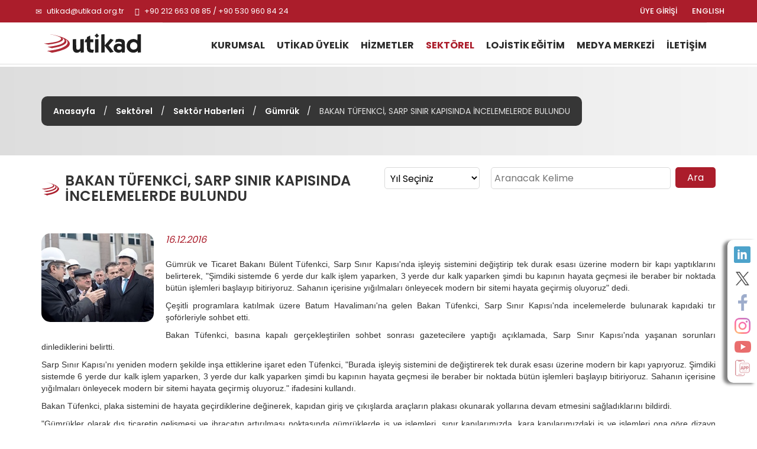

--- FILE ---
content_type: text/html; charset=utf-8
request_url: https://www.utikad.org.tr/Detay/Sektor-Haberleri/14209/bakan-tufenkci-sarp-sinir-kapisinda-incelemelerde-bulundu
body_size: 26091
content:


<!DOCTYPE html>

<html xmlns="https://www.w3.org/1999/xhtml" lang="tr">
<head><link rel="canonical" href="https://www.utikad.org.tr/" /><meta name="viewport" content="width=device-width, initial-scale=1, maximum-scale=1" /><meta http-equiv="content-type" content="text/html; charset=iso-8859-9" /><meta charset="iso-8859-9" /><meta name="dc.language" content="TR" /><meta name="dcterms.subject" content="Uluslararası Taşımacılık ve Lojistik Hizmet Üretenleri Derneği" /><meta name="dcterms.rights" content="International Association of Transport and Logistics Service Providers" /><meta name="dcterms.audience" content="Global" /><meta name="geo.country" content="tr" /><meta name="geo.region" content="TR-34" /><meta name="geo.a3" content="İstanbul" /><meta name="geo.placename" content="Beşiktaş, İstanbul" /><meta name="geo.position" content="41.059981,29.01047" /><meta name="ICBM" content="41.059981,29.01047" /><meta name="author" content="BİNT Ajans" /><meta name="classification" content="Uluslararası Taşımacılık ve Lojistik Hizmet Üretenleri Derneği" /><meta name="copyright" content="Copyright © 2022 Uluslararası Taşımacılık ve Lojistik Hizmet Üretenleri Derneği" /><meta name="distribution" content="Global" /><meta name="content-language" content="tr" /><meta name="rating" content="All" /><meta name="resource-type" content="document" /><meta name="robots" content="all" /><meta name="revisit-after" content="1 days" /><meta name="window-target" content="_top" /><meta name="publisher" content="BİNT Ajans" /><meta http-equiv="reply-to" content="info@utikad.org.tr" /><meta http-equiv="pragma" content="no-cache" /><meta http-equiv="window-target" content="_top" /><meta http-equiv="X-UA-Compatible" content="IE=edge" /><meta http-equiv="content-type" content="text/html; charset=iso-8859-9" /><meta property="og:url" content="https://www.utikad.org.tr" /><meta property="og:type" content="website" /><meta property="og:locale" content="tr_TR" /><meta name="twitter:site" content="https://www.utikad.org.tr" /><meta name="twitter:image" content="https://www.utikad.org.tr/images/Site/Logo.svg" /><link rel="shortcut icon" href="/favicon.ico" type="image/x-icon" /><link rel="icon" type="image/x-icon" href="/favicon.ico" /><link href="/Css/bootstrap.css" rel="stylesheet" type="text/css" /><link href="/Css/Style.css" rel="stylesheet" type="text/css" /><link href="/Css/animate.min.css" rel="stylesheet" type="text/css" /><link href="/Css/Custom.css" rel="stylesheet" type="text/css" /><link href="/dist/slippry.css" rel="stylesheet" type="text/css" /><link href="/Css/scrolling-nav.css" rel="stylesheet" type="text/css" /><link href="https://fonts.googleapis.com/css2?family=Poppins:wght@100;300;400;500;600;700;800&amp;display=swap" rel="stylesheet" />
    <script type="text/javascript" src="/JS/jquery-1.11.3.min.js"></script>
    <script type="text/javascript" src="/JS/bootstrap.min.js"></script>
    <script type="text/javascript" src="/JS/modernizr.custom.js"></script>
    <script type="text/javascript" src="/JS/Custom.js"></script>
    <script type="text/javascript" src="/JS/wow.js"></script>
    <script type="text/javascript" src="/dist/slippry.min.js"></script>
    <script type="text/javascript" src="/js/scrolling-nav.js"></script>
    <title>
	UTİKAD | Gümrük  | BAKAN TÜFENKCİ, SARP SINIR KAPISINDA İNCELEMELERDE BULUNDU
</title><meta name="Description" content="" /><meta property="og:title" content="Sektör Haberleri" /><meta property="og:description" content="" /><meta property="og:site_name" content="Sektör Haberleri" /><meta property="og:url" content="https://www.utikad.org.tr/Detay/Sektor-Haberleri/14209/bakan-tufenkci-sarp-sinir-kapisinda-incelemelerde-bulundu" /><meta name="twitter:Card" content="Sektör Haberleri" /><meta name="twitter:title" content="Sektör Haberleri" /><meta name="twitter:description" content="" /><meta name="abstract" content="" /></head>
<body>
    <form name="aspnetForm" method="post" action="./bakan-tufenkci-sarp-sinir-kapisinda-incelemelerde-bulundu?DataID=14209&amp;Baslik=bakan-tufenkci-sarp-sinir-kapisinda-incelemelerde-bulundu" id="aspnetForm">
<div>
<input type="hidden" name="__EVENTTARGET" id="__EVENTTARGET" value="" />
<input type="hidden" name="__EVENTARGUMENT" id="__EVENTARGUMENT" value="" />
<input type="hidden" name="__LASTFOCUS" id="__LASTFOCUS" value="" />
<input type="hidden" name="__VIEWSTATE" id="__VIEWSTATE" value="/[base64]/[base64]/[base64]/[base64]/[base64]/[base64]/[base64]/[base64]/[base64]/EsW5hbmxhcmEgYnVnw7xuZSBrYWRhciBoZXAga3VjYWsgYcOndMSxxJ/[base64]/[base64]" />
</div>

<script type="text/javascript">
//<![CDATA[
var theForm = document.forms['aspnetForm'];
if (!theForm) {
    theForm = document.aspnetForm;
}
function __doPostBack(eventTarget, eventArgument) {
    if (!theForm.onsubmit || (theForm.onsubmit() != false)) {
        theForm.__EVENTTARGET.value = eventTarget;
        theForm.__EVENTARGUMENT.value = eventArgument;
        theForm.submit();
    }
}
//]]>
</script>


<script src="/WebResource.axd?d=Orvud5AiB_cH0HLabyEWZA2RI8MKUZN8YPk5ES8kPT6ORFhzs5hvNMbddkNAGn6TE0hhnwbCA1YRK5aoNWj8bewZPvgjcKS7BOKbhqAM1wU1&amp;t=638901644248157332" type="text/javascript"></script>


<script src="/ScriptResource.axd?d=KNGO1hqW7kT-DwLpJTQ08EItQkQQcPArS1DvIZF2EqxPrQJ0HZOrCNcW7KRs6XVfY5RxVPZDjJwzcOBvebU6VA_NCzz1Eb94VdK3UXO5a-jV29SAn16TYfhxZs-0f52ZK-swkt_xKLSPyD7uMGdXHA2&amp;t=23c9c237" type="text/javascript"></script>
<script type="text/javascript">
//<![CDATA[
if (typeof(Sys) === 'undefined') throw new Error('ASP.NET Ajax client-side framework failed to load.');
//]]>
</script>

<script src="/ScriptResource.axd?d=mAVAdRZIN5lgg6ucgTIY9QzkGTwizIdoaG_Z66IB8uQX6YSce2VlFSndumE5G8eDEQ-GekFWKNyDl_WSYnZiWzYKz2OJ65SauT0y5MSwOBWlT_nIav9BDWsTk-hBvRhH-8GJnCusyqYVWV7hrTxQ1Q2&amp;t=23c9c237" type="text/javascript"></script>
<div>

	<input type="hidden" name="__VIEWSTATEGENERATOR" id="__VIEWSTATEGENERATOR" value="0FB884FC" />
</div>
        <script type="text/javascript">
//<![CDATA[
Sys.WebForms.PageRequestManager._initialize('ctl00$sp', 'aspnetForm', [], [], [], 90, 'ctl00');
//]]>
</script>

        <div class="container-fluid P0">
            <div id="SosyalMedya" class="hidden-xs">
                <a class="LinkedIn" target="_blank" href="https://www.linkedin.com/company/3064581/" alt="LinkedIn"></a><a class="Twitter" target="_blank" href="https://twitter.com/utikadofficial" alt="Twitter"></a><a class="Facebook" target="_blank" href="https://www.facebook.com/utikadofficial/" alt="Facebook"></a><a class="Instagram" target="_blank" href="https://www.instagram.com/utikadofficial/" alt="Instagram"></a><a class="Youtube" target="_blank" href="https://www.youtube.com/channel/UCAESATg3mwrstDu5mGIUlYg" alt="Youtube"></a><a class="MobileApp " href="/MobileApp" alt="Mobil uygulamamız için tıklayınız"></a>
            </div>
            <nav class="navbar navbar-default Ust navbar-fixed-top" id="Ust">

                <div class="row M0 P0">
                    <div id="Top">
                        <div class="container">
                            <div class="col-lg-6 col-sm-7">
                                <div class="UstTelefonMail">
                                    <span class="glyphicon glyphicon-envelope"></span>
                                    <a title="Mail Adresimiz" href="mailto:utikad@utikad.org.tr">utikad@utikad.org.tr</a>
                                    <span class="glyphicon glyphicon-earphone"></span>
                                    +90 212 663 08 85 / +90 530 960 84 24

                                </div>
                            </div>
                            <div class="col-lg-5 col-lg-offset-1 col-sm-5">
                                <div class="SosyalMedya">
                                    <a href="/EN/" class="Lang hidden-xs" title="ENGLISH">ENGLISH</a>
                                    <a class="Lang" href="/uye-girisi">ÜYE GİRİŞİ</a>
                                    <a class="Google visible-xs" href="https://play.google.com/store/apps/details?id=com.UTIKAD.UTIKADV1" alt="Google Play'den İndirin" target="_blank"></a><a class="IOS visible-xs" href="https://apps.apple.com/tr/app/uti-kad/id1562311342?l=tr" alt="App Store'dan İndirin" target="_blank"></a><a class="LinkedIn visible-xs hidden-sm  hidden-md" target="_blank" href="https://www.linkedin.com/company/3064581/" alt="LinkedIn"></a><a class="Twitter visible-xs hidden-sm  hidden-md" target="_blank" href="https://twitter.com/utikadofficial" alt="Twitter"></a><a class="Facebook visible-xs hidden-sm  hidden-md" target="_blank" href="https://www.facebook.com/utikadofficial/" alt="Facebook"></a><a class="Instagram visible-xs hidden-sm  hidden-md" target="_blank" href="https://www.instagram.com/utikadofficial/" alt="Instagram"></a><a class="Youtube visible-xs hidden-sm  hidden-md" target="_blank" href="https://www.youtube.com/channel/UCAESATg3mwrstDu5mGIUlYg" alt="Youtube"></a>
                                </div>
                            </div>
                        </div>
                    </div>
                </div>
                <div class="row M0 P0">
                    <div class="container">
                        <div class="col-sm-2 col-md-2 M0 P0">
                            <div class="navbar-header">
                                <button type="button" class="navbar-toggle collapsed" data-toggle="collapse" data-target="#bs-example-navbar-collapse-1" aria-expanded="false"><span class="sr-only">MENÜ</span> <span class="icon-bar"></span><span class="icon-bar"></span><span class="icon-bar"></span></button>
                                <a class="navbar-brand Logo" href="/" title="Uluslararası Taşımacılık ve Lojistik Hizmet Üretenleri Derneği">
                                    <img src="/Images/Site/Logo.svg" alt="Uluslararası Taşımacılık ve Lojistik Hizmet Üretenleri Derneği" />
                                    <h1 title="Uluslararası Taşımacılık ve Lojistik Hizmet Üretenleri Derneği">Uluslararası Taşımacılık ve Lojistik Hizmet Üretenleri Derneği</h1>
                                </a>
                            </div>
                        </div>
                        <div class="col-sm-10">
                            <div class="collapse navbar-collapse" id="bs-example-navbar-collapse-1">
                                <div class="UstMenu">

                                    <nav class="nav">
                                        <ul class="nav navbar-nav Menuler"><li class="visible-xs"><a href="/En/" title="ENGLISH">ENGLISH</a></li><li class="dropdown "><a href="/UTIKAD-Kurumsal"  title="KURUMSAL">KURUMSAL</a><ul><li><a href="/UTIKAD-Hakkinda" title="Hakkımızda">Hakkımızda</a></li><li><a href="/UTIKAD-Tarihce" title="Tarihçe">Tarihçe</a></li><li><a href="/UTIKAD-Temsil-Haritasi" title="Temsil Haritası">Temsil Haritası</a></li><li><a href="/UTIKAD-Tuzuk" title="Tüzük">Tüzük</a></li><li><a href="/UTIKAD-Kurallari" title="UTİKAD Kuralları">UTİKAD Kuralları</a></li><li><a href="/UTIKAD-Mesleki-Etik-Kurallari" title="UTİKAD Mesleki Etik Kuralları">UTİKAD Mesleki Etik Kuralları</a></li><li><a href="/UTIKAD-Organizasyon-Semasi" title="Organizasyon Şeması">Organizasyon Şeması</a></li><li><a href="/UTIKAD-Sorumluluk" title="Kurumsal Sorumluluk">Kurumsal Sorumluluk</a></li><li><a href="/UTIKAD-Faaliyet-Raporlari" title="Faaliyet Raporları">Faaliyet Raporları</a></li></ul></li><li class="dropdown "><a href="/UTIKAD-Uyelik" title="UTİKAD ÜYELİK">UTİKAD ÜYELİK</a><ul><li><a href="/UTIKAD-Uyelik-Basvurusu" title="Üyelik Başvurusu">Üyelik Başvurusu</a></li><li><a href="/UTIKAD-Uye-Kazanimlari" title="Üyelik Avantajları">Üyelik Kazanımları</a></li><li><a href="/UTIKAD-Uye-Listesi" title="Üye Listesi">Üye Listesi</a></li><li><a href="/Is-Birlikleri" title="İş Birlikleri">İş Birlikleri</a></li></ul></li><li class="dropdown "><a href="/Hizmetlerimiz"  title="HİZMETLER">HİZMETLER</a><ul><li><a href="/UTIKAD-Yayinlari" title="UTİKAD Yayınları">UTİKAD Yayınları</a></li><li><a href="/Ticari-Belgeler-Ve-Urunler" title="Ticari Belge ve Ürünler">Ticari Belge ve Ürünler</a></li><li><a href="/Kutuphane" title="Kütüphane">Kütüphane</a></li><li><a href="/Emisyon-Hesaplama" title="Emisyon Hesaplama">Emisyon Hesaplama</a></li></ul></li><li class="dropdown UstMenuSec"><a href="/Sektorel"  title="SEKTÖREL">SEKTÖREL</a><ul><li><a href="/Bilgi-Bankasi" title="Bilgi Bankası">Bilgi Bankası</a></li><li><a href="/Mevzuat" title="Mevzuat">Mevzuat</a></li><li><a href="/Duyurular" title="Duyurular">Duyurular</a></li><li><a href="/Haftalik-Bultenler" title="Haftalık Bültenler">Haftalık Bültenler</a></li><li><a href="/Sektor-Haberleri" title="Sektör Haberleri">Sektör Haberleri</a></li><li><a href="/UTIKAD-Uye-Firmalarin-Is-Ilanlari" title="Üye Firmaların İş İlanları">Üye Firmaların İş İlanları</a></li><li><a href="/UTIKAD-Etkinlikleri" title="Etkinlikler">Etkinlikler</a></li></ul></li><li class="dropdown "><a href="/Lojistik-Egitimi"  title="LOJİSTİK EĞİTİM">LOJİSTİK EĞİTİM</a><ul><li><a href="/Lojistik-Egitim-Takvimi" title="Lojistik Eğitim Takvimi">Lojistik Eğitim Takvimi</a></li><li><a href="/Lojistik-Mesleki-Egitim" title="Mesleki Eğitim Seminerleri">Mesleki Eğitim Seminerleri</a></li><li><a href="/Kuruma-Ozel-Lojistik-Egitimleri" title="Kuruma Özel Lojistik Eğitimleri">Kuruma Özel Lojistik Eğitimleri</a></li><li><a href="/Fiata-Egitimi" title="FIATA Diploma Eğitimi">FIATA Diploma Eğitimi</a></li></ul></li><li class="dropdown "><a href="/Medya-Merkezi"  title="MEDYA MERKEZİ">MEDYA MERKEZİ</a><ul><li><a href="/Basinda-UTIKAD" title="Basında UTIKAD">Basında UTİKAD</a></li><li><a href="/Basin-Bultenleri" title="Basın Bültenleri">Basın Bültenleri</a></li><li><a href="/E-Bultenler" title="E-Bültenler">E-Bültenler</a></li><li><a href="/Fotograf-Galerisi" title="Fotoğraf Galerisi">Fotoğraf Galerisi</a></li><li><a href="/Video-Galerisi" title="Video Galerisi">Video Galerisi</a></li></ul></li><li ><a href="/UTIKAD-Iletisim" title="İLETİŞİM">İLETİŞİM</a></li></ul>
                                    </nav>
                                </div>
                            </div>
                        </div>
                    </div>
                </div>

            </nav>
            


    <link type="text/css" rel="stylesheet" href="/Featherlightbox/featherlight.min.css" />
    <link type="text/css" rel="stylesheet" href="/Featherlightbox/featherlight.gallery.min.css" />

    <div id="IcSayfa">
        <div id="BreadCrump">
            <div class="container"><div class="Metin"><a href="/" title="Anasayfa">Anasayfa</a> / <a href="/Sektorel" title="Sektörel">Sektörel</a> / <a href="/Sektor-Haberleri" title="Sektör Haberleri">Sektör Haberleri</a> / <a href="/Kategori/Sektor-Haberleri/30/gumruk-" title="Gümrük ">Gümrük </a> / <i>BAKAN TÜFENKCİ, SARP SINIR KAPISINDA İNCELEMELERDE BULUNDU</i></div></div>
        </div>
        <div class="container">
            <h1 class="col-md-6 col-sm-12 M0 P0">
                BAKAN TÜFENKCİ, SARP SINIR KAPISINDA İNCELEMELERDE BULUNDU
            </h1>
            
            <div class="col-sm-4 col-md-2 M0 P0">
                <select name="ctl00$cphOrta$ddlYil" onchange="javascript:setTimeout(&#39;__doPostBack(\&#39;ctl00$cphOrta$ddlYil\&#39;,\&#39;\&#39;)&#39;, 0)" id="ctl00_cphOrta_ddlYil" class="Yil">
	<option selected="selected" value="0">Yıl Se&#231;iniz</option>
	<option value="2026">2026</option>
	<option value="2025">2025</option>
	<option value="2024">2024</option>
	<option value="2023">2023</option>
	<option value="2022">2022</option>
	<option value="2021">2021</option>
	<option value="2020">2020</option>
	<option value="2019">2019</option>

</select>
            </div>
            <div class="col-sm-6 col-md-4 M0 P0" id="IcSayfaAra">
                <input name="ctl00$cphOrta$txtAra" type="text" id="ctl00_cphOrta_txtAra" placeholder="Aranacak Kelime" />
                <input type="submit" name="ctl00$cphOrta$btnAra" value="Ara" id="ctl00_cphOrta_btnAra" />
            </div>
        </div>
        
        <div class="container">
            
            <div id="ctl00_cphOrta_pnlDetay" class="HaberDetay">
	
                <img src="/images/Haber/tufenkcisarp16122016.jpg" alt="BAKAN TÜFENKCİ, SARP SINIR KAPISINDA İNCELEMELERDE BULUNDU"/><i>16.12.2016</i><span><!--[if gte mso 9]><xml>
 <o:OfficeDocumentSettings>
  <o:AllowPNG/>
 </o:OfficeDocumentSettings>
</xml><![endif]-->

<p class="MsoNormal" style="text-align:justify"><span style="font-family:&quot;Arial&quot;,&quot;sans-serif&quot;">Gümrük
ve Ticaret Bakanı Bülent Tüfenkci, Sarp Sınır Kapısı'nda işleyiş sistemini
değiştirip tek durak esası üzerine modern bir kapı yaptıklarını belirterek,
"Şimdiki sistemde 6 yerde dur kalk işlem yaparken, 3 yerde dur kalk
yaparken şimdi bu kapının hayata geçmesi ile beraber bir noktada bütün işlemleri
başlayıp bitiriyoruz. Sahanın içerisine yığılmaları önleyecek modern bir sitemi
hayata geçirmiş oluyoruz" dedi.</span></p>

<p class="MsoNormal" style="text-align:justify"><span style="font-family:&quot;Arial&quot;,&quot;sans-serif&quot;">Çeşitli
programlara katılmak üzere Batum Havalimanı'na gelen Bakan Tüfenkci, Sarp Sınır
Kapısı'nda incelemelerde bulunarak kapıdaki tır şoförleriyle sohbet etti.</span></p>

<p class="MsoNormal" style="text-align:justify"><span style="font-family:&quot;Arial&quot;,&quot;sans-serif&quot;">Bakan
Tüfenkci, basına kapalı gerçekleştirilen sohbet sonrası gazetecilere yaptığı
açıklamada, Sarp Sınır Kapısı'nda yaşanan sorunları dinlediklerini belirtti.</span></p>

<p class="MsoNormal" style="text-align:justify"><span style="font-family:&quot;Arial&quot;,&quot;sans-serif&quot;">Sarp
Sınır Kapısı'nı yeniden modern şekilde inşa ettiklerine işaret eden Tüfenkci,
"Burada işleyiş sistemini de değiştirerek tek durak esası üzerine modern
bir kapı yapıyoruz. Şimdiki sistemde 6 yerde dur kalk işlem yaparken, 3 yerde
dur kalk yaparken şimdi bu kapının hayata geçmesi ile beraber bir noktada bütün
işlemleri başlayıp bitiriyoruz. Sahanın içerisine yığılmaları önleyecek modern
bir sitemi hayata geçirmiş oluyoruz." ifadesini kullandı.</span></p>

<p class="MsoNormal" style="text-align:justify"><span style="font-family:&quot;Arial&quot;,&quot;sans-serif&quot;">Bakan
Tüfenkci, plaka sistemini de hayata geçirdiklerine değinerek, kapıdan giriş ve
çıkışlarda araçların plakası okunarak yollarına devam etmesini sağladıklarını
bildirdi.</span></p>

<p class="MsoNormal" style="text-align:justify"><span style="font-family:&quot;Arial&quot;,&quot;sans-serif&quot;">"Gümrükler
olarak dış ticaretin gelişmesi ve ihracatın artırılması noktasında gümrüklerde
iş ve işlemleri, sınır kapılarımızda, kara kapılarımızdaki iş ve işlemleri ona
göre dizayn ediyoruz ve mümkün olduğu kadar otomasyona geçerek ihracatı, gelen
ithalatı hızlandırmanın yollarını arıyoruz." diyen Tüfenkci, şöyle devam
etti:</span></p>

<p class="MsoNormal" style="text-align:justify"><span style="font-family:&quot;Arial&quot;,&quot;sans-serif&quot;">"Sınır
kapıları bölge insanı için de iller için de önemli. Bununla ilgili sınıra yakın
ilçelerimizde ve illerimizde sınır ticareti kapsamında neler yapabiliriz;
önümüzdeki yıl içerisinde bununla ilgili de adımlarımızı atmış olacağız.
Böylelikle hem ithalat ve ihracatı sınırlamadan ama bunun yansımalarını da o
ilin ve ilçenin maksimum derecede verim alacak şekilde hayata geçirmek
istiyoruz."</span></p>

<p class="MsoNormal" style="text-align:justify"><span style="font-family:&quot;Arial&quot;,&quot;sans-serif&quot;">Tüfenkci,
Muratlı Kapısı'nın açılması noktasında ise Gürcistan tarafının biraz yavaş
davrandığını belirtti. Tüfenkci, "Bizlerin ve Başbakanı'mızın ve
Cumhurbaşkanı'mızın girişimleri neticesinde Muratlı Kapısı'nın yeniden hayata
geçmesi noktasında ete kemiğe büründü diyelim. Gürcistan tarafı Başbakan
düzeyinde adım atmaya söz verdi. Biz de Türkiye tarafında Muratlı Kapısı'nın
yeniden ve modern bir kapı olması noktasında proje çalışmalarımıza başlamış
olduk. İnşallah o kapıyı da Gürcistan'daki gelişmelere paralel olarak hayata
geçirmiş olacağız." ifadesini kullandı.</span></p>

<p class="MsoNormal" style="text-align:justify"><span style="font-family:&quot;Arial&quot;,&quot;sans-serif&quot;">Bir
gazetecinin Sarp Sınır Kapısı'ndaki yoğunluğa ilişkin sorusu üzerine Bakan
Tüfenkci, şunları söyledi:</span></p>

<p class="MsoNormal" style="text-align:justify"><span style="font-family:&quot;Arial&quot;,&quot;sans-serif&quot;">"Tır
yoğunluğu var ama kış şartlarında diğer kapılara yönlendirmek çok rantabl
değil. Tır yoğunluğunu azaltmak için Gürcistan tarafından kaynaklı sıkıntılar
var. Ankara'ya gidince en üst düzeyde bu konuda girişimlerde bulunacağız.
Lojistik firmalarımızda bu sorunu azaltmanın çabalarını arayacağız. Bu durum
kapıdan kaynaklanmıyor. Daha çok Gürcistan tarafının uygulamalarından, tır
parkında fazla bekletmeleri ve yoldaki birtakım negatif kontrollerinden
kaynaklanan sebepler olduğu ifade ediliyor. Biz buna yönelik de dost
ilişkilerimize güvenerek adımlarımızı daha da hızlandıracağız."</span></p>

<p class="MsoNormal" style="text-align:justify"><span style="font-family:&quot;Arial&quot;,&quot;sans-serif&quot;">Halep'teki
durum</span></p>

<p class="MsoNormal" style="text-align:justify"><span style="font-family:&quot;Arial&quot;,&quot;sans-serif&quot;">Bakan
Bülent Tüfenkci, Halep'te yaşanan gelişmeler ve sivillerin Türkiye'ye
sığınmaları konusundaki görüşlerinin sorulması üzerine, Halep'te bir insanlık
dramı yaşandığını dünyanın da buna esasında sessiz ve seyirci kaldığını
vurguladı.</span></p>

<p class="MsoNormal" style="text-align:justify"><span style="font-family:&quot;Arial&quot;,&quot;sans-serif&quot;">Türkiye'nin
kendine sığınanlara bugüne kadar hep kucak açtığına dikkati çeken Tüfenkci,
"Böyle kapımıza yığılan ve olağanüstü kapılarda önlem alacak şu anda bir
durum yok. Zaten biz geçmişten buna tecrübeliyiz. Kapılarımız bu anlamda
gerekli hassasiyeti taşıyor ama daha çok ülkemizde değil, ülkemize sınır
topraklarda kamplar oluşturduk ve o insanları o kamplarda şu anda barındıracak
potansiyelimiz ve durumumuz var. Gelen arkadaşlarımızı da zaten o kamplara
yerleştiriyoruz." dedi.</span></p>

<p class="MsoNormal" style="text-align:justify"><span style="font-family:&quot;Arial&quot;,&quot;sans-serif&quot;">Açıklamanın
ardından yapılan yeni kapı geçişlerini inceleyen Bakan Tüfenkci, program
yoğunluğu nedeniyle Hopa Limanı ziyaretini iptal ederek Rize'ye hareket etti.</span></p>

<p class="MsoNormal" style="text-align:justify"><span style="font-family:&quot;Arial&quot;,&quot;sans-serif&quot;">Kaynak:
T.C. GÜMRÜK VE TİCARET BAKANLIĞI</span></p>

<!--[if gte mso 9]><xml>
 <w:WordDocument>
  <w:View>Normal</w:View>
  <w:Zoom>0</w:Zoom>
  <w:TrackMoves/>
  <w:TrackFormatting/>
  <w:DoNotShowComments/>
  <w:DoNotShowInsertionsAndDeletions/>
  <w:HyphenationZone>21</w:HyphenationZone>
  <w:PunctuationKerning/>
  <w:ValidateAgainstSchemas/>
  <w:SaveIfXMLInvalid>false</w:SaveIfXMLInvalid>
  <w:IgnoreMixedContent>false</w:IgnoreMixedContent>
  <w:AlwaysShowPlaceholderText>false</w:AlwaysShowPlaceholderText>
  <w:DoNotPromoteQF/>
  <w:LidThemeOther>TR</w:LidThemeOther>
  <w:LidThemeAsian>X-NONE</w:LidThemeAsian>
  <w:LidThemeComplexScript>X-NONE</w:LidThemeComplexScript>
  <w:Compatibility>
   <w:BreakWrappedTables/>
   <w:SnapToGridInCell/>
   <w:WrapTextWithPunct/>
   <w:UseAsianBreakRules/>
   <w:DontGrowAutofit/>
   <w:SplitPgBreakAndParaMark/>
   <w:EnableOpenTypeKerning/>
   <w:DontFlipMirrorIndents/>
   <w:OverrideTableStyleHps/>
  </w:Compatibility>
  <m:mathPr>
   <m:mathFont m:val="Cambria Math"/>
   <m:brkBin m:val="before"/>
   <m:brkBinSub m:val="&#45;-"/>
   <m:smallFrac m:val="off"/>
   <m:dispDef/>
   <m:lMargin m:val="0"/>
   <m:rMargin m:val="0"/>
   <m:defJc m:val="centerGroup"/>
   <m:wrapIndent m:val="1440"/>
   <m:intLim m:val="subSup"/>
   <m:naryLim m:val="undOvr"/>
  </m:mathPr></w:WordDocument>
</xml><![endif]--><!--[if gte mso 9]><xml>
 <w:LatentStyles DefLockedState="false" DefUnhideWhenUsed="true"
  DefSemiHidden="true" DefQFormat="false" DefPriority="99"
  LatentStyleCount="267">
  <w:LsdException Locked="false" Priority="0" SemiHidden="false"
   UnhideWhenUsed="false" QFormat="true" Name="Normal"/>
  <w:LsdException Locked="false" Priority="9" SemiHidden="false"
   UnhideWhenUsed="false" QFormat="true" Name="heading 1"/>
  <w:LsdException Locked="false" Priority="9" QFormat="true" Name="heading 2"/>
  <w:LsdException Locked="false" Priority="9" QFormat="true" Name="heading 3"/>
  <w:LsdException Locked="false" Priority="9" QFormat="true" Name="heading 4"/>
  <w:LsdException Locked="false" Priority="9" QFormat="true" Name="heading 5"/>
  <w:LsdException Locked="false" Priority="9" QFormat="true" Name="heading 6"/>
  <w:LsdException Locked="false" Priority="9" QFormat="true" Name="heading 7"/>
  <w:LsdException Locked="false" Priority="9" QFormat="true" Name="heading 8"/>
  <w:LsdException Locked="false" Priority="9" QFormat="true" Name="heading 9"/>
  <w:LsdException Locked="false" Priority="39" Name="toc 1"/>
  <w:LsdException Locked="false" Priority="39" Name="toc 2"/>
  <w:LsdException Locked="false" Priority="39" Name="toc 3"/>
  <w:LsdException Locked="false" Priority="39" Name="toc 4"/>
  <w:LsdException Locked="false" Priority="39" Name="toc 5"/>
  <w:LsdException Locked="false" Priority="39" Name="toc 6"/>
  <w:LsdException Locked="false" Priority="39" Name="toc 7"/>
  <w:LsdException Locked="false" Priority="39" Name="toc 8"/>
  <w:LsdException Locked="false" Priority="39" Name="toc 9"/>
  <w:LsdException Locked="false" Priority="35" QFormat="true" Name="caption"/>
  <w:LsdException Locked="false" Priority="10" SemiHidden="false"
   UnhideWhenUsed="false" QFormat="true" Name="Title"/>
  <w:LsdException Locked="false" Priority="1" Name="Default Paragraph Font"/>
  <w:LsdException Locked="false" Priority="11" SemiHidden="false"
   UnhideWhenUsed="false" QFormat="true" Name="Subtitle"/>
  <w:LsdException Locked="false" Priority="22" SemiHidden="false"
   UnhideWhenUsed="false" QFormat="true" Name="Strong"/>
  <w:LsdException Locked="false" Priority="20" SemiHidden="false"
   UnhideWhenUsed="false" QFormat="true" Name="Emphasis"/>
  <w:LsdException Locked="false" Priority="59" SemiHidden="false"
   UnhideWhenUsed="false" Name="Table Grid"/>
  <w:LsdException Locked="false" UnhideWhenUsed="false" Name="Placeholder Text"/>
  <w:LsdException Locked="false" Priority="1" SemiHidden="false"
   UnhideWhenUsed="false" QFormat="true" Name="No Spacing"/>
  <w:LsdException Locked="false" Priority="60" SemiHidden="false"
   UnhideWhenUsed="false" Name="Light Shading"/>
  <w:LsdException Locked="false" Priority="61" SemiHidden="false"
   UnhideWhenUsed="false" Name="Light List"/>
  <w:LsdException Locked="false" Priority="62" SemiHidden="false"
   UnhideWhenUsed="false" Name="Light Grid"/>
  <w:LsdException Locked="false" Priority="63" SemiHidden="false"
   UnhideWhenUsed="false" Name="Medium Shading 1"/>
  <w:LsdException Locked="false" Priority="64" SemiHidden="false"
   UnhideWhenUsed="false" Name="Medium Shading 2"/>
  <w:LsdException Locked="false" Priority="65" SemiHidden="false"
   UnhideWhenUsed="false" Name="Medium List 1"/>
  <w:LsdException Locked="false" Priority="66" SemiHidden="false"
   UnhideWhenUsed="false" Name="Medium List 2"/>
  <w:LsdException Locked="false" Priority="67" SemiHidden="false"
   UnhideWhenUsed="false" Name="Medium Grid 1"/>
  <w:LsdException Locked="false" Priority="68" SemiHidden="false"
   UnhideWhenUsed="false" Name="Medium Grid 2"/>
  <w:LsdException Locked="false" Priority="69" SemiHidden="false"
   UnhideWhenUsed="false" Name="Medium Grid 3"/>
  <w:LsdException Locked="false" Priority="70" SemiHidden="false"
   UnhideWhenUsed="false" Name="Dark List"/>
  <w:LsdException Locked="false" Priority="71" SemiHidden="false"
   UnhideWhenUsed="false" Name="Colorful Shading"/>
  <w:LsdException Locked="false" Priority="72" SemiHidden="false"
   UnhideWhenUsed="false" Name="Colorful List"/>
  <w:LsdException Locked="false" Priority="73" SemiHidden="false"
   UnhideWhenUsed="false" Name="Colorful Grid"/>
  <w:LsdException Locked="false" Priority="60" SemiHidden="false"
   UnhideWhenUsed="false" Name="Light Shading Accent 1"/>
  <w:LsdException Locked="false" Priority="61" SemiHidden="false"
   UnhideWhenUsed="false" Name="Light List Accent 1"/>
  <w:LsdException Locked="false" Priority="62" SemiHidden="false"
   UnhideWhenUsed="false" Name="Light Grid Accent 1"/>
  <w:LsdException Locked="false" Priority="63" SemiHidden="false"
   UnhideWhenUsed="false" Name="Medium Shading 1 Accent 1"/>
  <w:LsdException Locked="false" Priority="64" SemiHidden="false"
   UnhideWhenUsed="false" Name="Medium Shading 2 Accent 1"/>
  <w:LsdException Locked="false" Priority="65" SemiHidden="false"
   UnhideWhenUsed="false" Name="Medium List 1 Accent 1"/>
  <w:LsdException Locked="false" UnhideWhenUsed="false" Name="Revision"/>
  <w:LsdException Locked="false" Priority="34" SemiHidden="false"
   UnhideWhenUsed="false" QFormat="true" Name="List Paragraph"/>
  <w:LsdException Locked="false" Priority="29" SemiHidden="false"
   UnhideWhenUsed="false" QFormat="true" Name="Quote"/>
  <w:LsdException Locked="false" Priority="30" SemiHidden="false"
   UnhideWhenUsed="false" QFormat="true" Name="Intense Quote"/>
  <w:LsdException Locked="false" Priority="66" SemiHidden="false"
   UnhideWhenUsed="false" Name="Medium List 2 Accent 1"/>
  <w:LsdException Locked="false" Priority="67" SemiHidden="false"
   UnhideWhenUsed="false" Name="Medium Grid 1 Accent 1"/>
  <w:LsdException Locked="false" Priority="68" SemiHidden="false"
   UnhideWhenUsed="false" Name="Medium Grid 2 Accent 1"/>
  <w:LsdException Locked="false" Priority="69" SemiHidden="false"
   UnhideWhenUsed="false" Name="Medium Grid 3 Accent 1"/>
  <w:LsdException Locked="false" Priority="70" SemiHidden="false"
   UnhideWhenUsed="false" Name="Dark List Accent 1"/>
  <w:LsdException Locked="false" Priority="71" SemiHidden="false"
   UnhideWhenUsed="false" Name="Colorful Shading Accent 1"/>
  <w:LsdException Locked="false" Priority="72" SemiHidden="false"
   UnhideWhenUsed="false" Name="Colorful List Accent 1"/>
  <w:LsdException Locked="false" Priority="73" SemiHidden="false"
   UnhideWhenUsed="false" Name="Colorful Grid Accent 1"/>
  <w:LsdException Locked="false" Priority="60" SemiHidden="false"
   UnhideWhenUsed="false" Name="Light Shading Accent 2"/>
  <w:LsdException Locked="false" Priority="61" SemiHidden="false"
   UnhideWhenUsed="false" Name="Light List Accent 2"/>
  <w:LsdException Locked="false" Priority="62" SemiHidden="false"
   UnhideWhenUsed="false" Name="Light Grid Accent 2"/>
  <w:LsdException Locked="false" Priority="63" SemiHidden="false"
   UnhideWhenUsed="false" Name="Medium Shading 1 Accent 2"/>
  <w:LsdException Locked="false" Priority="64" SemiHidden="false"
   UnhideWhenUsed="false" Name="Medium Shading 2 Accent 2"/>
  <w:LsdException Locked="false" Priority="65" SemiHidden="false"
   UnhideWhenUsed="false" Name="Medium List 1 Accent 2"/>
  <w:LsdException Locked="false" Priority="66" SemiHidden="false"
   UnhideWhenUsed="false" Name="Medium List 2 Accent 2"/>
  <w:LsdException Locked="false" Priority="67" SemiHidden="false"
   UnhideWhenUsed="false" Name="Medium Grid 1 Accent 2"/>
  <w:LsdException Locked="false" Priority="68" SemiHidden="false"
   UnhideWhenUsed="false" Name="Medium Grid 2 Accent 2"/>
  <w:LsdException Locked="false" Priority="69" SemiHidden="false"
   UnhideWhenUsed="false" Name="Medium Grid 3 Accent 2"/>
  <w:LsdException Locked="false" Priority="70" SemiHidden="false"
   UnhideWhenUsed="false" Name="Dark List Accent 2"/>
  <w:LsdException Locked="false" Priority="71" SemiHidden="false"
   UnhideWhenUsed="false" Name="Colorful Shading Accent 2"/>
  <w:LsdException Locked="false" Priority="72" SemiHidden="false"
   UnhideWhenUsed="false" Name="Colorful List Accent 2"/>
  <w:LsdException Locked="false" Priority="73" SemiHidden="false"
   UnhideWhenUsed="false" Name="Colorful Grid Accent 2"/>
  <w:LsdException Locked="false" Priority="60" SemiHidden="false"
   UnhideWhenUsed="false" Name="Light Shading Accent 3"/>
  <w:LsdException Locked="false" Priority="61" SemiHidden="false"
   UnhideWhenUsed="false" Name="Light List Accent 3"/>
  <w:LsdException Locked="false" Priority="62" SemiHidden="false"
   UnhideWhenUsed="false" Name="Light Grid Accent 3"/>
  <w:LsdException Locked="false" Priority="63" SemiHidden="false"
   UnhideWhenUsed="false" Name="Medium Shading 1 Accent 3"/>
  <w:LsdException Locked="false" Priority="64" SemiHidden="false"
   UnhideWhenUsed="false" Name="Medium Shading 2 Accent 3"/>
  <w:LsdException Locked="false" Priority="65" SemiHidden="false"
   UnhideWhenUsed="false" Name="Medium List 1 Accent 3"/>
  <w:LsdException Locked="false" Priority="66" SemiHidden="false"
   UnhideWhenUsed="false" Name="Medium List 2 Accent 3"/>
  <w:LsdException Locked="false" Priority="67" SemiHidden="false"
   UnhideWhenUsed="false" Name="Medium Grid 1 Accent 3"/>
  <w:LsdException Locked="false" Priority="68" SemiHidden="false"
   UnhideWhenUsed="false" Name="Medium Grid 2 Accent 3"/>
  <w:LsdException Locked="false" Priority="69" SemiHidden="false"
   UnhideWhenUsed="false" Name="Medium Grid 3 Accent 3"/>
  <w:LsdException Locked="false" Priority="70" SemiHidden="false"
   UnhideWhenUsed="false" Name="Dark List Accent 3"/>
  <w:LsdException Locked="false" Priority="71" SemiHidden="false"
   UnhideWhenUsed="false" Name="Colorful Shading Accent 3"/>
  <w:LsdException Locked="false" Priority="72" SemiHidden="false"
   UnhideWhenUsed="false" Name="Colorful List Accent 3"/>
  <w:LsdException Locked="false" Priority="73" SemiHidden="false"
   UnhideWhenUsed="false" Name="Colorful Grid Accent 3"/>
  <w:LsdException Locked="false" Priority="60" SemiHidden="false"
   UnhideWhenUsed="false" Name="Light Shading Accent 4"/>
  <w:LsdException Locked="false" Priority="61" SemiHidden="false"
   UnhideWhenUsed="false" Name="Light List Accent 4"/>
  <w:LsdException Locked="false" Priority="62" SemiHidden="false"
   UnhideWhenUsed="false" Name="Light Grid Accent 4"/>
  <w:LsdException Locked="false" Priority="63" SemiHidden="false"
   UnhideWhenUsed="false" Name="Medium Shading 1 Accent 4"/>
  <w:LsdException Locked="false" Priority="64" SemiHidden="false"
   UnhideWhenUsed="false" Name="Medium Shading 2 Accent 4"/>
  <w:LsdException Locked="false" Priority="65" SemiHidden="false"
   UnhideWhenUsed="false" Name="Medium List 1 Accent 4"/>
  <w:LsdException Locked="false" Priority="66" SemiHidden="false"
   UnhideWhenUsed="false" Name="Medium List 2 Accent 4"/>
  <w:LsdException Locked="false" Priority="67" SemiHidden="false"
   UnhideWhenUsed="false" Name="Medium Grid 1 Accent 4"/>
  <w:LsdException Locked="false" Priority="68" SemiHidden="false"
   UnhideWhenUsed="false" Name="Medium Grid 2 Accent 4"/>
  <w:LsdException Locked="false" Priority="69" SemiHidden="false"
   UnhideWhenUsed="false" Name="Medium Grid 3 Accent 4"/>
  <w:LsdException Locked="false" Priority="70" SemiHidden="false"
   UnhideWhenUsed="false" Name="Dark List Accent 4"/>
  <w:LsdException Locked="false" Priority="71" SemiHidden="false"
   UnhideWhenUsed="false" Name="Colorful Shading Accent 4"/>
  <w:LsdException Locked="false" Priority="72" SemiHidden="false"
   UnhideWhenUsed="false" Name="Colorful List Accent 4"/>
  <w:LsdException Locked="false" Priority="73" SemiHidden="false"
   UnhideWhenUsed="false" Name="Colorful Grid Accent 4"/>
  <w:LsdException Locked="false" Priority="60" SemiHidden="false"
   UnhideWhenUsed="false" Name="Light Shading Accent 5"/>
  <w:LsdException Locked="false" Priority="61" SemiHidden="false"
   UnhideWhenUsed="false" Name="Light List Accent 5"/>
  <w:LsdException Locked="false" Priority="62" SemiHidden="false"
   UnhideWhenUsed="false" Name="Light Grid Accent 5"/>
  <w:LsdException Locked="false" Priority="63" SemiHidden="false"
   UnhideWhenUsed="false" Name="Medium Shading 1 Accent 5"/>
  <w:LsdException Locked="false" Priority="64" SemiHidden="false"
   UnhideWhenUsed="false" Name="Medium Shading 2 Accent 5"/>
  <w:LsdException Locked="false" Priority="65" SemiHidden="false"
   UnhideWhenUsed="false" Name="Medium List 1 Accent 5"/>
  <w:LsdException Locked="false" Priority="66" SemiHidden="false"
   UnhideWhenUsed="false" Name="Medium List 2 Accent 5"/>
  <w:LsdException Locked="false" Priority="67" SemiHidden="false"
   UnhideWhenUsed="false" Name="Medium Grid 1 Accent 5"/>
  <w:LsdException Locked="false" Priority="68" SemiHidden="false"
   UnhideWhenUsed="false" Name="Medium Grid 2 Accent 5"/>
  <w:LsdException Locked="false" Priority="69" SemiHidden="false"
   UnhideWhenUsed="false" Name="Medium Grid 3 Accent 5"/>
  <w:LsdException Locked="false" Priority="70" SemiHidden="false"
   UnhideWhenUsed="false" Name="Dark List Accent 5"/>
  <w:LsdException Locked="false" Priority="71" SemiHidden="false"
   UnhideWhenUsed="false" Name="Colorful Shading Accent 5"/>
  <w:LsdException Locked="false" Priority="72" SemiHidden="false"
   UnhideWhenUsed="false" Name="Colorful List Accent 5"/>
  <w:LsdException Locked="false" Priority="73" SemiHidden="false"
   UnhideWhenUsed="false" Name="Colorful Grid Accent 5"/>
  <w:LsdException Locked="false" Priority="60" SemiHidden="false"
   UnhideWhenUsed="false" Name="Light Shading Accent 6"/>
  <w:LsdException Locked="false" Priority="61" SemiHidden="false"
   UnhideWhenUsed="false" Name="Light List Accent 6"/>
  <w:LsdException Locked="false" Priority="62" SemiHidden="false"
   UnhideWhenUsed="false" Name="Light Grid Accent 6"/>
  <w:LsdException Locked="false" Priority="63" SemiHidden="false"
   UnhideWhenUsed="false" Name="Medium Shading 1 Accent 6"/>
  <w:LsdException Locked="false" Priority="64" SemiHidden="false"
   UnhideWhenUsed="false" Name="Medium Shading 2 Accent 6"/>
  <w:LsdException Locked="false" Priority="65" SemiHidden="false"
   UnhideWhenUsed="false" Name="Medium List 1 Accent 6"/>
  <w:LsdException Locked="false" Priority="66" SemiHidden="false"
   UnhideWhenUsed="false" Name="Medium List 2 Accent 6"/>
  <w:LsdException Locked="false" Priority="67" SemiHidden="false"
   UnhideWhenUsed="false" Name="Medium Grid 1 Accent 6"/>
  <w:LsdException Locked="false" Priority="68" SemiHidden="false"
   UnhideWhenUsed="false" Name="Medium Grid 2 Accent 6"/>
  <w:LsdException Locked="false" Priority="69" SemiHidden="false"
   UnhideWhenUsed="false" Name="Medium Grid 3 Accent 6"/>
  <w:LsdException Locked="false" Priority="70" SemiHidden="false"
   UnhideWhenUsed="false" Name="Dark List Accent 6"/>
  <w:LsdException Locked="false" Priority="71" SemiHidden="false"
   UnhideWhenUsed="false" Name="Colorful Shading Accent 6"/>
  <w:LsdException Locked="false" Priority="72" SemiHidden="false"
   UnhideWhenUsed="false" Name="Colorful List Accent 6"/>
  <w:LsdException Locked="false" Priority="73" SemiHidden="false"
   UnhideWhenUsed="false" Name="Colorful Grid Accent 6"/>
  <w:LsdException Locked="false" Priority="19" SemiHidden="false"
   UnhideWhenUsed="false" QFormat="true" Name="Subtle Emphasis"/>
  <w:LsdException Locked="false" Priority="21" SemiHidden="false"
   UnhideWhenUsed="false" QFormat="true" Name="Intense Emphasis"/>
  <w:LsdException Locked="false" Priority="31" SemiHidden="false"
   UnhideWhenUsed="false" QFormat="true" Name="Subtle Reference"/>
  <w:LsdException Locked="false" Priority="32" SemiHidden="false"
   UnhideWhenUsed="false" QFormat="true" Name="Intense Reference"/>
  <w:LsdException Locked="false" Priority="33" SemiHidden="false"
   UnhideWhenUsed="false" QFormat="true" Name="Book Title"/>
  <w:LsdException Locked="false" Priority="37" Name="Bibliography"/>
  <w:LsdException Locked="false" Priority="39" QFormat="true" Name="TOC Heading"/>
 </w:LatentStyles>
</xml><![endif]--><!--[if gte mso 10]>
<style>
 /* Style Definitions */
 table.MsoNormalTable
	{mso-style-name:"Normal Tablo";
	mso-tstyle-rowband-size:0;
	mso-tstyle-colband-size:0;
	mso-style-noshow:yes;
	mso-style-priority:99;
	mso-style-parent:"";
	mso-padding-alt:0cm 5.4pt 0cm 5.4pt;
	mso-para-margin-top:0cm;
	mso-para-margin-right:0cm;
	mso-para-margin-bottom:10.0pt;
	mso-para-margin-left:0cm;
	line-height:115%;
	mso-pagination:widow-orphan;
	font-size:11.0pt;
	font-family:"Calibri","sans-serif";
	mso-ascii-font-family:Calibri;
	mso-ascii-theme-font:minor-latin;
	mso-hansi-font-family:Calibri;
	mso-hansi-theme-font:minor-latin;
	mso-fareast-language:EN-US;}
</style>
<![endif]-->
</span>
                <input type="hidden" name="ctl00$cphOrta$hdnKategoriID" id="ctl00_cphOrta_hdnKategoriID" value="30" />
                <input type="hidden" name="ctl00$cphOrta$hdnKategoriAd" id="ctl00_cphOrta_hdnKategoriAd" value="Gümrük " />
            
</div>
        </div>
    </div>

            <div id="FooterUst">
                <div class="col-sm-10 col-sm-offset-1">
                    
                </div>
                <div class="clearfix"></div>
            </div>
            <div class="container">
                <div id="FooterAdres">
                    <div class="col-md-2 col-md-offset-3">
                        <a href="https://www.fiata.org/" target="_blank" class="FooterLogo">
                            <img src="/Images/Site/Fiata.jpg" alt="Fiata" class="img-responsive" /></a>
                    </div>
                    <div class="col-md-2">
                        <a href="https://www.clecat.org/" target="_blank" class="FooterLogo">
                            <img src="/Images/Site/Clecat.jpg" alt="Clecat" class="img-responsive" /></a>
                    </div>
                    <div class="col-md-2">
                        <a href="https://sedefed.org/" target="_blank" class="FooterLogo">
                            <img src="/Images/Site/sedefed.png" alt="Sedefed" class="img-responsive" /></a>
                    </div>
                </div>
            </div>
            <div id="Footer">
                <div class="container hidden-xs">
                    <div class="Sutun1">
                        <strong><a href="/UTIKAD-Kurumsal" title="KURUMSAL">KURUMSAL</a></strong>

                        <div class="col-sm-6 M0 P0">
                            <a href="/UTIKAD-Hakkinda" title="Hakkımızda">Hakkımızda</a>
                            <a href="/UTIKAD-Tarihce" title="Tarihçe">Tarihçe</a>
                            
                            <a href="/UTIKAD-Temsil-Haritasi" title="Temsil Haritası">Temsil Haritası</a>
                            <a href="/UTIKAD-Faaliyet-Raporlari" title="Faaliyet Raporları">Faaliyet Raporları</a>
                            <a href="/UTIKAD-Tuzuk" title="Tüzük">Tüzük</a>
                        </div>
                        <div class="col-sm-6">
                            <a href="/UTIKAD-Kurallari" title="UTİKAD Kuralları">UTİKAD Kuralları</a>
                            <a href="/UTIKAD-Mesleki-Etik-Kurallari" title="UTİKAD Mesleki Etik Kuralları">UTİKAD Mesleki Etik Kuralları</a>
                            <a href="/UTIKAD-Organizasyon-Semasi" title="Organizasyon Şeması">Organizasyon Şeması</a>
                            <a href="/UTIKAD-Sorumluluk" title="Kurumsal Sorumluluk">Kurumsal Sorumluluk</a>
                        </div>
                    </div>

                    <div class="Sutun2">
                        <strong><a href="/UTIKAD-Uyelik" title="UTİKAD ÜYELİK">UTİKAD ÜYELİK</a></strong>
                        <a href="/UTIKAD-Uye-Kazanimlari" title="UTİKAD Üyelik Kazanımları">UTİKAD Üyelik Kazanımları</a>
                        <a href="/UTIKAD-Uyelik-Basvurusu" title="UTİKAD Üyelik Başvurusu">UTİKAD Üyelik Başvurusu</a>
                        <a href="/UTIKAD-Uye-Listesi" title="UTİKAD Üye Listesi">UTİKAD Üye Listesi</a>
                    </div>

                    <div class="Sutun3">
                        <strong><a href="/Hizmetlerimiz" title="HİZMETLER">HİZMETLER</a></strong>
                        <a href="/UTIKAD-Yayinlari" title="UTİKAD Yayınları">UTİKAD Yayınları</a>
                        <a href="/Ticari-Belgeler-Ve-Urunler" title="Ticari Belge ve Ürünler">Ticari Belge ve Ürünler</a>
                        <a href="/Kutuphane" title="Kütüphane">Kütüphane</a>
                        <a href="/Emisyon-Hesaplama" title="Emisyon Hesaplama">Emisyon Hesaplama</a>
                    </div>
                    <div class="visible-md visible-sm clearfix"></div>
                    <div class="Sutun4">
                        <strong><a href="/Sektorel" title="SEKTÖREL">SEKTÖREL</a></strong>
                        <a href="/Bilgi-Bankasi" title="Bilgi Bankası">Bilgi Bankası</a>
                        <a href="/Mevzuat" title="Mevzuat">Mevzuat</a>
                        <a href="/Duyurular" title="Duyurular">Duyurular</a>
                        <a href="/Haftalik-Bultenler" title="Haftalık Bültenler">Haftalık Bültenler</a>
                        <a href="/Sektor-Haberleri" title="Sektör Haberleri">Sektör Haberleri</a>
                        <a href="/UTIKAD-Uye-Firmalarin-Is-Ilanlari" title="Üye Firmaların İş İlanları">Üye Firmaların İş İlanları</a>
                        <a href="/UTIKAD-Etkinlikleri" title="Etkinlikler">Etkinlikler</a>
                    </div>

                    <div class="Sutun5">
                        <strong><a href="/Lojistik-Egitimi" title="LOJİSTİK EĞİTİM">LOJİSTİK EĞİTİM</a></strong>
                        <a href="/Lojistik-Egitim-Takvimi" title="Lojistik  Eğitim Takvimi">Lojistik  Eğitim Takvimi</a>
                        <a href="/Lojistik-Mesleki-Egitim" title="Mesleki  Eğitim Seminerleri">Mesleki Eğitim Seminerleri</a>
                        <a href="/Kuruma-Ozel-Lojistik-Egitimleri" title="Kuruma Özel Lojistik Eğitimleri">Kuruma Özel Lojistik Eğitimleri</a>
                        <a href="/Fiata-Egitimi" title="FIATA Diploma Eğitimi">FIATA Diploma Eğitimi</a>
                    </div>
                    <div class="Sutun6">
                        <strong><a href="/Medya-Merkezi" title="MEDYA MERKEZİ">MEDYA MERKEZİ</a></strong>
                        <a href="/Basinda-UTIKAD" title="Basında UTIKAD">Basında UTİKAD</a>
                        <a href="/Basin-Bultenleri" title="Basın Bültenler">Basın Bültenler</a>
                        <a href="/E-Bultenler" title="E-Bültenler">E-Bültenler</a>
                        <a href="/Fotograf-Galerisi" title="Fotoğraf Galerisi">Fotoğraf Galerisi</a>
                        <a href="/Video-Galerisi" title="Video Galerisi">Video Galerisi</a>
                    </div>

                </div>
                <div class="col-sm-12 visible-xs text-center MobilAlt">
                    
                    <div class="AltSosyalMedya">
                        
                        <div class="clearfix"></div>
                    </div>
                </div>
                <div class="Copyright">
                    <div class="container">
                        <div class="hidden-xs">
                            <div class="col-xs-6">© Copyright 2022 UTIKAD</div>
                            <div class="col-xs-6"><a href="https://www.bintajans.com" target="_blank" title="Bint Ajans | Yeni Nesil Web Ajansı">BİNT Ajans</a> </div>
                        </div>
                        <div class="visible-xs text-center">
                            <div class="col-xs-12">© Copyright 2022 UTIKAD</div>
                            <div class="col-xs-12 "><a href="https://www.bintajans.com" target="_blank" title="Bint Ajans | Yeni Nesil Web Ajansı">BİNT Ajans</a> </div>
                            <div class="clearfix"></div>
                        </div>
                        <div class="clearfix"></div>
                    </div>
                </div>
            </div>
        </div>
    </form>

    <!-- Google tag (gtag.js) -->
    <script async src="https://www.googletagmanager.com/gtag/js?id=G-HF97GRP1MY"></script>
    <script>
        window.dataLayer = window.dataLayer || [];
        function gtag() { dataLayer.push(arguments); }
        gtag('js', new Date());

        gtag('config', 'G-HF97GRP1MY');
    </script>

</body>
</html>


--- FILE ---
content_type: image/svg+xml
request_url: https://www.utikad.org.tr/Images/Site/Logo.svg
body_size: 6083
content:
<?xml version="1.0" encoding="UTF-8"?>
<!DOCTYPE svg PUBLIC "-//W3C//DTD SVG 1.1//EN" "http://www.w3.org/Graphics/SVG/1.1/DTD/svg11.dtd">
<svg xmlns="http://www.w3.org/2000/svg" version="1.1" width="1185px" height="279px" style="shape-rendering:geometricPrecision; text-rendering:geometricPrecision; image-rendering:optimizeQuality; fill-rule:evenodd; clip-rule:evenodd" xmlns:xlink="http://www.w3.org/1999/xlink">
<g><path style="opacity:0.937" fill="#181818" d="M 648.5,26.5 C 651.394,27.8823 653.894,29.8823 656,32.5C 662.353,39.3516 668.519,46.3516 674.5,53.5C 666.805,62.0287 658.638,70.0287 650,77.5C 641.001,69.3344 632.168,61.0011 623.5,52.5C 631.855,43.8127 640.188,35.1461 648.5,26.5 Z"/></g>
<g><path style="opacity:0.968" fill="#181818" d="M 730.5,34.5 C 733.833,34.5 737.167,34.5 740.5,34.5C 740.333,78.8346 740.5,123.168 741,167.5C 763.396,142.274 785.229,116.607 806.5,90.5C 809.332,88.2269 812.332,88.0603 815.5,90C 825.576,94.4108 835.576,98.9108 845.5,103.5C 826.352,125.149 807.018,146.649 787.5,168C 807.88,192.711 827.88,217.711 847.5,243C 834.243,248.31 820.576,251.976 806.5,254C 784.619,227.121 763.119,199.954 742,172.5C 741.5,198.498 741.333,224.498 741.5,250.5C 728.269,251.316 715.102,252.316 702,253.5C 701.5,181.167 701.333,108.834 701.5,36.5C 711.359,36.4431 721.026,35.7765 730.5,34.5 Z"/></g>
<g><path style="opacity:0.979" fill="#181818" d="M 1155.5,34.5 C 1158.83,34.5 1162.17,34.5 1165.5,34.5C 1165.5,106.5 1165.5,178.5 1165.5,250.5C 1153.6,251.303 1141.77,252.303 1130,253.5C 1129.67,246.167 1129.33,238.833 1129,231.5C 1119.8,242.026 1108.3,248.859 1094.5,252C 1054.71,258.852 1025.21,244.686 1006,209.5C 992.941,177.058 996.608,146.725 1017,118.5C 1037.54,96.6521 1062.71,88.1521 1092.5,93C 1105.07,95.2036 1115.91,100.704 1125,109.5C 1125.5,85.1689 1125.67,60.8356 1125.5,36.5C 1135.69,36.4055 1145.69,35.7388 1155.5,34.5 Z M 1077.5,127.5 C 1103.79,127.216 1119.63,139.883 1125,165.5C 1126.44,201.395 1109.27,218.561 1073.5,217C 1053.8,212.632 1042.3,200.465 1039,180.5C 1037.24,151.953 1050.08,134.286 1077.5,127.5 Z"/></g>
<g><path style="opacity:0.946" fill="#ab1e2b" d="M 104.5,35.5 C 153.753,42.6466 201.753,54.8132 248.5,72C 271.048,80.6003 291.715,92.2669 310.5,107C 320.812,115.801 327.979,126.634 332,139.5C 333.795,153.779 330.128,166.446 321,177.5C 306.031,193.241 288.531,205.407 268.5,214C 236.818,227.338 204.152,237.671 170.5,245C 155.167,248.233 139.834,251.4 124.5,254.5C 104.683,247.285 85.016,239.785 65.5,232C 109.803,228.909 153.47,221.909 196.5,211C 228.027,203.39 257.027,190.39 283.5,172C 293.788,164.241 301.288,154.408 306,142.5C 308.557,129.169 305.224,117.502 296,107.5C 292.592,103.75 288.758,100.917 284.5,99C 297.99,117.42 295.99,134.087 278.5,149C 267.174,157.633 254.841,164.633 241.5,170C 227.16,175.919 212.493,180.919 197.5,185C 172.595,190.614 147.595,195.781 122.5,200.5C 105.234,195.689 88.2344,190.189 71.5,184C 119.808,180.505 167.142,171.838 213.5,158C 229.782,152.693 244.782,145.027 258.5,135C 276.999,117.857 276.332,101.191 256.5,85C 252.668,82.2497 248.668,79.7497 244.5,77.5C 244.167,77.6667 243.833,77.8333 243.5,78C 253.864,85.9409 255.697,95.4409 249,106.5C 240.453,114.863 230.62,121.363 219.5,126C 194.317,136.13 168.317,143.463 141.5,148C 121.425,151.762 101.259,154.929 81,157.5C 63.987,154.038 47.1537,149.872 30.5,145C 78.7546,141.916 126.421,134.916 173.5,124C 192.654,119.754 209.987,111.754 225.5,100C 232.721,92.9122 233.221,85.4122 227,77.5C 221.11,72.1367 214.61,67.6367 207.5,64C 175.254,51.1822 141.921,42.3489 107.5,37.5C 105.97,37.3601 104.97,36.6935 104.5,35.5 Z"/></g>
<g><path style="opacity:0.975" fill="#181818" d="M 570.5,50.5 C 572.483,64.7952 573.15,79.4619 572.5,94.5C 584.167,94.5 595.833,94.5 607.5,94.5C 607.5,106.167 607.5,117.833 607.5,129.5C 595.919,129.179 584.419,129.512 573,130.5C 572.132,154.855 572.465,179.188 574,203.5C 576.513,212.347 582.347,217.181 591.5,218C 599.493,218.5 607.493,218.666 615.5,218.5C 613.141,229.603 610.307,240.603 607,251.5C 606.097,252.701 604.931,253.535 603.5,254C 591.1,254.117 578.767,253.117 566.5,251C 546.25,243.725 535.416,229.225 534,207.5C 532.715,181.517 532.215,155.517 532.5,129.5C 524.16,129.666 515.827,129.5 507.5,129C 510.454,118.467 513.621,107.967 517,97.5C 517.903,96.2986 519.069,95.4652 520.5,95C 524.486,94.5012 528.486,94.3345 532.5,94.5C 532.062,86.0567 532.562,77.7233 534,69.5C 546.023,62.7396 558.19,56.4063 570.5,50.5 Z"/></g>
<g><path style="opacity:0.975" fill="#181818" d="M 902.5,90.5 C 919.875,89.1828 936.875,91.0162 953.5,96C 967.212,101.572 975.046,111.739 977,126.5C 978.825,167.826 978.991,209.16 977.5,250.5C 966.475,251.688 955.475,253.021 944.5,254.5C 943.671,249.533 943.171,244.533 943,239.5C 927.372,252.363 909.539,256.863 889.5,253C 866.667,247.5 852.5,233.333 847,210.5C 842.744,173.444 858.911,151.944 895.5,146C 910.82,144.107 925.153,146.941 938.5,154.5C 943.992,141.95 940.325,132.783 927.5,127C 906.195,122.83 885.528,124.997 865.5,133.5C 867.175,121.117 870.008,108.784 874,96.5C 883.416,93.7078 892.916,91.7078 902.5,90.5 Z M 909.5,175.5 C 917.645,175.412 925.312,177.245 932.5,181C 940.355,188.006 942.521,196.506 939,206.5C 936.438,212.061 932.272,215.894 926.5,218C 914.068,221.781 902.401,220.114 891.5,213C 882.822,201.416 883.822,190.749 894.5,181C 899.34,178.386 904.34,176.553 909.5,175.5 Z"/></g>
<g><path style="opacity:0.976" fill="#181818" d="M 392.5,92.5 C 397.5,92.5 402.5,92.5 407.5,92.5C 407.06,128.859 407.56,165.192 409,201.5C 410.537,213.536 417.37,219.203 429.5,218.5C 443.957,218.217 452.457,210.884 455,196.5C 456.458,162.535 456.958,128.535 456.5,94.5C 469.821,93.6119 483.155,92.9453 496.5,92.5C 496.5,145.167 496.5,197.833 496.5,250.5C 484.513,251.906 472.513,253.239 460.5,254.5C 460.831,247.137 460.497,239.803 459.5,232.5C 442.432,252.938 421.099,259.104 395.5,251C 383.04,245.28 374.873,235.78 371,222.5C 369.485,216.925 368.485,211.258 368,205.5C 367.5,168.502 367.333,131.502 367.5,94.5C 376.017,94.2676 384.35,93.6009 392.5,92.5 Z"/></g>
<g><path style="opacity:0.971" fill="#181818" d="M 654.5,92.5 C 659.5,92.5 664.5,92.5 669.5,92.5C 669.5,145.167 669.5,197.833 669.5,250.5C 656.193,251.596 642.859,252.263 629.5,252.5C 629.5,199.833 629.5,147.167 629.5,94.5C 638.017,94.2676 646.35,93.6009 654.5,92.5 Z"/></g>
</svg>
